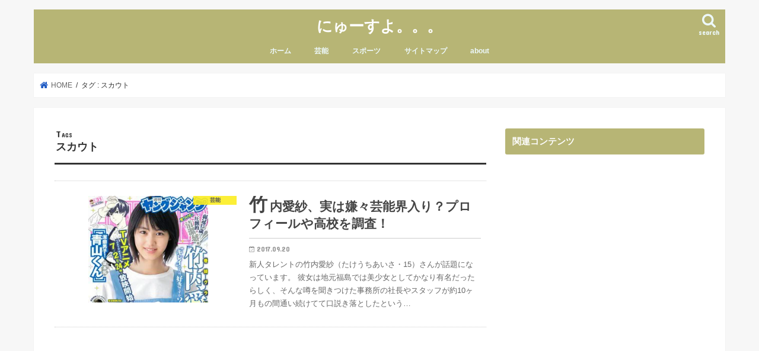

--- FILE ---
content_type: text/html; charset=UTF-8
request_url: https://newsyo.jp/wp-admin/admin-ajax.php
body_size: -16
content:
1730072.fbfff880feaf85724e524e11a3fd40b7

--- FILE ---
content_type: text/html; charset=utf-8
request_url: https://www.google.com/recaptcha/api2/aframe
body_size: 258
content:
<!DOCTYPE HTML><html><head><meta http-equiv="content-type" content="text/html; charset=UTF-8"></head><body><script nonce="XUW_sxEgaYD7mhCFLfrHTQ">/** Anti-fraud and anti-abuse applications only. See google.com/recaptcha */ try{var clients={'sodar':'https://pagead2.googlesyndication.com/pagead/sodar?'};window.addEventListener("message",function(a){try{if(a.source===window.parent){var b=JSON.parse(a.data);var c=clients[b['id']];if(c){var d=document.createElement('img');d.src=c+b['params']+'&rc='+(localStorage.getItem("rc::a")?sessionStorage.getItem("rc::b"):"");window.document.body.appendChild(d);sessionStorage.setItem("rc::e",parseInt(sessionStorage.getItem("rc::e")||0)+1);localStorage.setItem("rc::h",'1768695769650');}}}catch(b){}});window.parent.postMessage("_grecaptcha_ready", "*");}catch(b){}</script></body></html>